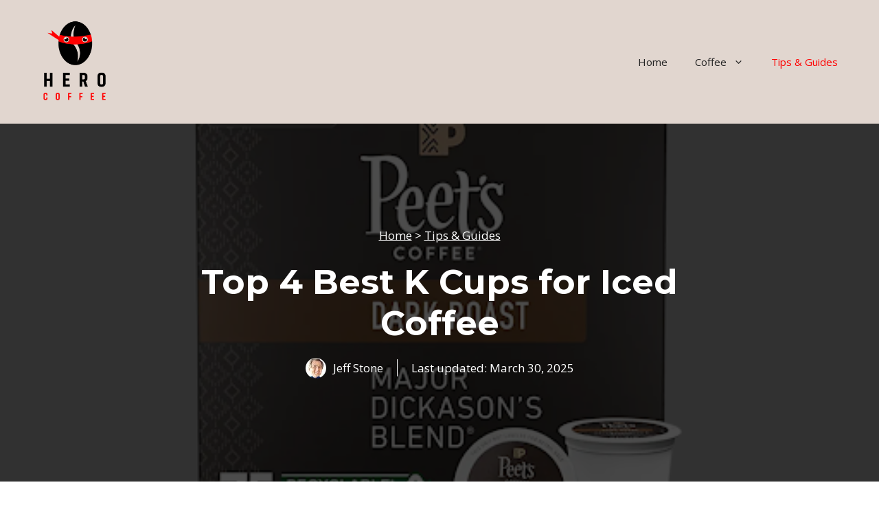

--- FILE ---
content_type: text/html; charset=UTF-8
request_url: https://hero-coffee.com/top-4-best-k-cups-for-iced-coffee/
body_size: 19781
content:
<!DOCTYPE html>
<html lang="en-US" prefix="og: https://ogp.me/ns#">
<head>
	<meta charset="UTF-8">
		<style>img:is([sizes="auto" i], [sizes^="auto," i]) { contain-intrinsic-size: 3000px 1500px }</style>
	<meta name="viewport" content="width=device-width, initial-scale=1">
<!-- Open Graph Meta Tags generated by Blog2Social 833 - https://www.blog2social.com -->
<meta property="og:title" content="Top 4 Best K Cups for Iced Coffee"/>
<meta property="og:description" content="There is nothing like a cold iced coffee on a hot summer morning to give you the caffeine boost you need to start your work day. But spending $5 to $8"/>
<meta property="og:url" content="https://hero-coffee.com/top-4-best-k-cups-for-iced-coffee/"/>
<meta property="og:image" content="https://hero-coffee.com/wp-content/uploads/2022/12/Peets-Coffee-Major-Dickasons-Blend-K-Cup-Coffee-Pods.png"/>
<meta property="og:type" content="article"/>
<meta property="og:article:published_time" content="2023-01-27 10:29:43"/>
<meta property="og:article:modified_time" content="2025-03-30 14:51:07"/>
<!-- Open Graph Meta Tags generated by Blog2Social 833 - https://www.blog2social.com -->

<!-- Twitter Card generated by Blog2Social 833 - https://www.blog2social.com -->
<meta name="twitter:card" content="summary">
<meta name="twitter:title" content="Top 4 Best K Cups for Iced Coffee"/>
<meta name="twitter:description" content="There is nothing like a cold iced coffee on a hot summer morning to give you the caffeine boost you need to start your work day.&nbsp;



But spending $5 to $8 "/>
<meta name="twitter:image" content="https://hero-coffee.com/wp-content/uploads/sites/3/2022/12/Peets-Coffee-Major-Dickasons-Blend-K-Cup-Coffee-Pods.png"/>
<meta name="twitter:image:alt" content="Peets-Coffee-Major-Dickasons-Blend-K-Cup-Coffee-Pods"/>
<!-- Twitter Card generated by Blog2Social 833 - https://www.blog2social.com -->
<meta name="author" content="Jeff Stone"/>

<!-- Search Engine Optimization by Rank Math - https://rankmath.com/ -->
<title>Top 4 Best K Cups For Iced Coffee - Hero Coffee</title>
<meta name="description" content="Are you looking for the best K-Cups for drinking iced coffee and feeling overwhelmed with the options? This guide will discuss the best tasting roasts that won’t dilute or affect the flavor of your beverage. "/>
<meta name="robots" content="follow, index, max-snippet:-1, max-video-preview:-1, max-image-preview:large"/>
<link rel="canonical" href="https://hero-coffee.com/top-4-best-k-cups-for-iced-coffee/" />
<meta property="og:locale" content="en_US" />
<meta property="og:type" content="article" />
<meta property="og:title" content="Top 4 Best K Cups For Iced Coffee - Hero Coffee" />
<meta property="og:description" content="Are you looking for the best K-Cups for drinking iced coffee and feeling overwhelmed with the options? This guide will discuss the best tasting roasts that won’t dilute or affect the flavor of your beverage. " />
<meta property="og:url" content="https://hero-coffee.com/top-4-best-k-cups-for-iced-coffee/" />
<meta property="og:site_name" content="Hero Coffee" />
<meta property="article:section" content="Tips &amp; Guides" />
<meta property="og:updated_time" content="2025-03-30T14:51:07+00:00" />
<meta property="og:image" content="https://hero-coffee.com/wp-content/uploads/sites/3/2022/12/Peets-Coffee-Major-Dickasons-Blend-K-Cup-Coffee-Pods.png" />
<meta property="og:image:secure_url" content="https://hero-coffee.com/wp-content/uploads/sites/3/2022/12/Peets-Coffee-Major-Dickasons-Blend-K-Cup-Coffee-Pods.png" />
<meta property="og:image:width" content="512" />
<meta property="og:image:height" content="341" />
<meta property="og:image:alt" content="Peets-Coffee-Major-Dickasons-Blend-K-Cup-Coffee-Pods" />
<meta property="og:image:type" content="image/png" />
<meta property="article:published_time" content="2023-01-27T10:29:43+00:00" />
<meta property="article:modified_time" content="2025-03-30T14:51:07+00:00" />
<meta name="twitter:card" content="summary_large_image" />
<meta name="twitter:title" content="Top 4 Best K Cups For Iced Coffee - Hero Coffee" />
<meta name="twitter:description" content="Are you looking for the best K-Cups for drinking iced coffee and feeling overwhelmed with the options? This guide will discuss the best tasting roasts that won’t dilute or affect the flavor of your beverage. " />
<meta name="twitter:image" content="https://hero-coffee.com/wp-content/uploads/sites/3/2022/12/Peets-Coffee-Major-Dickasons-Blend-K-Cup-Coffee-Pods.png" />
<meta name="twitter:label1" content="Written by" />
<meta name="twitter:data1" content="Jeff Stone" />
<meta name="twitter:label2" content="Time to read" />
<meta name="twitter:data2" content="7 minutes" />
<script type="application/ld+json" class="rank-math-schema">{"@context":"https://schema.org","@graph":[{"@type":"Organization","@id":"https://hero-coffee.com/#organization","name":"Hero Coffee","url":"https://hero-coffee.com","logo":{"@type":"ImageObject","@id":"https://hero-coffee.com/#logo","url":"https://hero-coffee.com/wp-content/uploads/2022/05/hero-coffee-logo.png","contentUrl":"https://hero-coffee.com/wp-content/uploads/2022/05/hero-coffee-logo.png","caption":"Hero Coffee","inLanguage":"en-US","width":"500","height":"500"}},{"@type":"WebSite","@id":"https://hero-coffee.com/#website","url":"https://hero-coffee.com","name":"Hero Coffee","publisher":{"@id":"https://hero-coffee.com/#organization"},"inLanguage":"en-US"},{"@type":"ImageObject","@id":"https://hero-coffee.com/wp-content/uploads/sites/3/2022/12/Peets-Coffee-Major-Dickasons-Blend-K-Cup-Coffee-Pods.png","url":"https://hero-coffee.com/wp-content/uploads/sites/3/2022/12/Peets-Coffee-Major-Dickasons-Blend-K-Cup-Coffee-Pods.png","width":"512","height":"341","caption":"Peets-Coffee-Major-Dickasons-Blend-K-Cup-Coffee-Pods","inLanguage":"en-US"},{"@type":"BreadcrumbList","@id":"https://hero-coffee.com/top-4-best-k-cups-for-iced-coffee/#breadcrumb","itemListElement":[{"@type":"ListItem","position":"1","item":{"@id":"https://hero-coffee.com","name":"Home"}},{"@type":"ListItem","position":"2","item":{"@id":"https://hero-coffee.com/tips/","name":"Tips &amp; Guides"}},{"@type":"ListItem","position":"3","item":{"@id":"https://hero-coffee.com/top-4-best-k-cups-for-iced-coffee/","name":"Top 4 Best K Cups for Iced Coffee"}}]},{"@type":"WebPage","@id":"https://hero-coffee.com/top-4-best-k-cups-for-iced-coffee/#webpage","url":"https://hero-coffee.com/top-4-best-k-cups-for-iced-coffee/","name":"Top 4 Best K Cups For Iced Coffee - Hero Coffee","datePublished":"2023-01-27T10:29:43+00:00","dateModified":"2025-03-30T14:51:07+00:00","isPartOf":{"@id":"https://hero-coffee.com/#website"},"primaryImageOfPage":{"@id":"https://hero-coffee.com/wp-content/uploads/sites/3/2022/12/Peets-Coffee-Major-Dickasons-Blend-K-Cup-Coffee-Pods.png"},"inLanguage":"en-US","breadcrumb":{"@id":"https://hero-coffee.com/top-4-best-k-cups-for-iced-coffee/#breadcrumb"}},{"@type":"Person","@id":"https://hero-coffee.com/author/stoneman30/","name":"Jeff Stone","url":"https://hero-coffee.com/author/stoneman30/","image":{"@type":"ImageObject","@id":"https://secure.gravatar.com/avatar/66245ef6bfa59b78eaa14fc1903cd363?s=96&amp;d=mm&amp;r=g","url":"https://secure.gravatar.com/avatar/66245ef6bfa59b78eaa14fc1903cd363?s=96&amp;d=mm&amp;r=g","caption":"Jeff Stone","inLanguage":"en-US"},"sameAs":["https://waveorigin.com"],"worksFor":{"@id":"https://hero-coffee.com/#organization"}},{"@type":"BlogPosting","headline":"Top 4 Best K Cups For Iced Coffee - Hero Coffee","keywords":"K Cups for Iced Coffee","datePublished":"2023-01-27T10:29:43+00:00","dateModified":"2025-03-30T14:51:07+00:00","articleSection":"Tips &amp; Guides","author":{"@id":"https://hero-coffee.com/author/stoneman30/","name":"Jeff Stone"},"publisher":{"@id":"https://hero-coffee.com/#organization"},"description":"Are you looking for the best K-Cups for drinking iced coffee and feeling overwhelmed with the options? This guide will discuss the best tasting roasts that won\u2019t dilute or affect the flavor of your beverage.\u00a0","name":"Top 4 Best K Cups For Iced Coffee - Hero Coffee","@id":"https://hero-coffee.com/top-4-best-k-cups-for-iced-coffee/#richSnippet","isPartOf":{"@id":"https://hero-coffee.com/top-4-best-k-cups-for-iced-coffee/#webpage"},"image":{"@id":"https://hero-coffee.com/wp-content/uploads/sites/3/2022/12/Peets-Coffee-Major-Dickasons-Blend-K-Cup-Coffee-Pods.png"},"inLanguage":"en-US","mainEntityOfPage":{"@id":"https://hero-coffee.com/top-4-best-k-cups-for-iced-coffee/#webpage"}}]}</script>
<!-- /Rank Math WordPress SEO plugin -->

<link href='https://fonts.gstatic.com' crossorigin rel='preconnect' />
<link href='https://fonts.googleapis.com' crossorigin rel='preconnect' />
<link rel="alternate" type="application/rss+xml" title="Hero Coffee &raquo; Feed" href="https://hero-coffee.com/feed/" />
<link rel="alternate" type="application/rss+xml" title="Hero Coffee &raquo; Comments Feed" href="https://hero-coffee.com/comments/feed/" />
<link rel="alternate" type="application/rss+xml" title="Hero Coffee &raquo; Top 4 Best K Cups for Iced Coffee Comments Feed" href="https://hero-coffee.com/top-4-best-k-cups-for-iced-coffee/feed/" />
		<!-- This site uses the Google Analytics by MonsterInsights plugin v9.11.1 - Using Analytics tracking - https://www.monsterinsights.com/ -->
							<script src="//www.googletagmanager.com/gtag/js?id=G-YZWYL08JFR"  data-cfasync="false" data-wpfc-render="false" async></script>
			<script data-cfasync="false" data-wpfc-render="false">
				var mi_version = '9.11.1';
				var mi_track_user = true;
				var mi_no_track_reason = '';
								var MonsterInsightsDefaultLocations = {"page_location":"https:\/\/hero-coffee.com\/top-4-best-k-cups-for-iced-coffee\/"};
								if ( typeof MonsterInsightsPrivacyGuardFilter === 'function' ) {
					var MonsterInsightsLocations = (typeof MonsterInsightsExcludeQuery === 'object') ? MonsterInsightsPrivacyGuardFilter( MonsterInsightsExcludeQuery ) : MonsterInsightsPrivacyGuardFilter( MonsterInsightsDefaultLocations );
				} else {
					var MonsterInsightsLocations = (typeof MonsterInsightsExcludeQuery === 'object') ? MonsterInsightsExcludeQuery : MonsterInsightsDefaultLocations;
				}

								var disableStrs = [
										'ga-disable-G-YZWYL08JFR',
									];

				/* Function to detect opted out users */
				function __gtagTrackerIsOptedOut() {
					for (var index = 0; index < disableStrs.length; index++) {
						if (document.cookie.indexOf(disableStrs[index] + '=true') > -1) {
							return true;
						}
					}

					return false;
				}

				/* Disable tracking if the opt-out cookie exists. */
				if (__gtagTrackerIsOptedOut()) {
					for (var index = 0; index < disableStrs.length; index++) {
						window[disableStrs[index]] = true;
					}
				}

				/* Opt-out function */
				function __gtagTrackerOptout() {
					for (var index = 0; index < disableStrs.length; index++) {
						document.cookie = disableStrs[index] + '=true; expires=Thu, 31 Dec 2099 23:59:59 UTC; path=/';
						window[disableStrs[index]] = true;
					}
				}

				if ('undefined' === typeof gaOptout) {
					function gaOptout() {
						__gtagTrackerOptout();
					}
				}
								window.dataLayer = window.dataLayer || [];

				window.MonsterInsightsDualTracker = {
					helpers: {},
					trackers: {},
				};
				if (mi_track_user) {
					function __gtagDataLayer() {
						dataLayer.push(arguments);
					}

					function __gtagTracker(type, name, parameters) {
						if (!parameters) {
							parameters = {};
						}

						if (parameters.send_to) {
							__gtagDataLayer.apply(null, arguments);
							return;
						}

						if (type === 'event') {
														parameters.send_to = monsterinsights_frontend.v4_id;
							var hookName = name;
							if (typeof parameters['event_category'] !== 'undefined') {
								hookName = parameters['event_category'] + ':' + name;
							}

							if (typeof MonsterInsightsDualTracker.trackers[hookName] !== 'undefined') {
								MonsterInsightsDualTracker.trackers[hookName](parameters);
							} else {
								__gtagDataLayer('event', name, parameters);
							}
							
						} else {
							__gtagDataLayer.apply(null, arguments);
						}
					}

					__gtagTracker('js', new Date());
					__gtagTracker('set', {
						'developer_id.dZGIzZG': true,
											});
					if ( MonsterInsightsLocations.page_location ) {
						__gtagTracker('set', MonsterInsightsLocations);
					}
										__gtagTracker('config', 'G-YZWYL08JFR', {"forceSSL":"true","link_attribution":"true"} );
										window.gtag = __gtagTracker;										(function () {
						/* https://developers.google.com/analytics/devguides/collection/analyticsjs/ */
						/* ga and __gaTracker compatibility shim. */
						var noopfn = function () {
							return null;
						};
						var newtracker = function () {
							return new Tracker();
						};
						var Tracker = function () {
							return null;
						};
						var p = Tracker.prototype;
						p.get = noopfn;
						p.set = noopfn;
						p.send = function () {
							var args = Array.prototype.slice.call(arguments);
							args.unshift('send');
							__gaTracker.apply(null, args);
						};
						var __gaTracker = function () {
							var len = arguments.length;
							if (len === 0) {
								return;
							}
							var f = arguments[len - 1];
							if (typeof f !== 'object' || f === null || typeof f.hitCallback !== 'function') {
								if ('send' === arguments[0]) {
									var hitConverted, hitObject = false, action;
									if ('event' === arguments[1]) {
										if ('undefined' !== typeof arguments[3]) {
											hitObject = {
												'eventAction': arguments[3],
												'eventCategory': arguments[2],
												'eventLabel': arguments[4],
												'value': arguments[5] ? arguments[5] : 1,
											}
										}
									}
									if ('pageview' === arguments[1]) {
										if ('undefined' !== typeof arguments[2]) {
											hitObject = {
												'eventAction': 'page_view',
												'page_path': arguments[2],
											}
										}
									}
									if (typeof arguments[2] === 'object') {
										hitObject = arguments[2];
									}
									if (typeof arguments[5] === 'object') {
										Object.assign(hitObject, arguments[5]);
									}
									if ('undefined' !== typeof arguments[1].hitType) {
										hitObject = arguments[1];
										if ('pageview' === hitObject.hitType) {
											hitObject.eventAction = 'page_view';
										}
									}
									if (hitObject) {
										action = 'timing' === arguments[1].hitType ? 'timing_complete' : hitObject.eventAction;
										hitConverted = mapArgs(hitObject);
										__gtagTracker('event', action, hitConverted);
									}
								}
								return;
							}

							function mapArgs(args) {
								var arg, hit = {};
								var gaMap = {
									'eventCategory': 'event_category',
									'eventAction': 'event_action',
									'eventLabel': 'event_label',
									'eventValue': 'event_value',
									'nonInteraction': 'non_interaction',
									'timingCategory': 'event_category',
									'timingVar': 'name',
									'timingValue': 'value',
									'timingLabel': 'event_label',
									'page': 'page_path',
									'location': 'page_location',
									'title': 'page_title',
									'referrer' : 'page_referrer',
								};
								for (arg in args) {
																		if (!(!args.hasOwnProperty(arg) || !gaMap.hasOwnProperty(arg))) {
										hit[gaMap[arg]] = args[arg];
									} else {
										hit[arg] = args[arg];
									}
								}
								return hit;
							}

							try {
								f.hitCallback();
							} catch (ex) {
							}
						};
						__gaTracker.create = newtracker;
						__gaTracker.getByName = newtracker;
						__gaTracker.getAll = function () {
							return [];
						};
						__gaTracker.remove = noopfn;
						__gaTracker.loaded = true;
						window['__gaTracker'] = __gaTracker;
					})();
									} else {
										console.log("");
					(function () {
						function __gtagTracker() {
							return null;
						}

						window['__gtagTracker'] = __gtagTracker;
						window['gtag'] = __gtagTracker;
					})();
									}
			</script>
							<!-- / Google Analytics by MonsterInsights -->
		<script>
window._wpemojiSettings = {"baseUrl":"https:\/\/s.w.org\/images\/core\/emoji\/15.0.3\/72x72\/","ext":".png","svgUrl":"https:\/\/s.w.org\/images\/core\/emoji\/15.0.3\/svg\/","svgExt":".svg","source":{"concatemoji":"https:\/\/hero-coffee.com\/wp-includes\/js\/wp-emoji-release.min.js?ver=6.7.4"}};
/*! This file is auto-generated */
!function(i,n){var o,s,e;function c(e){try{var t={supportTests:e,timestamp:(new Date).valueOf()};sessionStorage.setItem(o,JSON.stringify(t))}catch(e){}}function p(e,t,n){e.clearRect(0,0,e.canvas.width,e.canvas.height),e.fillText(t,0,0);var t=new Uint32Array(e.getImageData(0,0,e.canvas.width,e.canvas.height).data),r=(e.clearRect(0,0,e.canvas.width,e.canvas.height),e.fillText(n,0,0),new Uint32Array(e.getImageData(0,0,e.canvas.width,e.canvas.height).data));return t.every(function(e,t){return e===r[t]})}function u(e,t,n){switch(t){case"flag":return n(e,"\ud83c\udff3\ufe0f\u200d\u26a7\ufe0f","\ud83c\udff3\ufe0f\u200b\u26a7\ufe0f")?!1:!n(e,"\ud83c\uddfa\ud83c\uddf3","\ud83c\uddfa\u200b\ud83c\uddf3")&&!n(e,"\ud83c\udff4\udb40\udc67\udb40\udc62\udb40\udc65\udb40\udc6e\udb40\udc67\udb40\udc7f","\ud83c\udff4\u200b\udb40\udc67\u200b\udb40\udc62\u200b\udb40\udc65\u200b\udb40\udc6e\u200b\udb40\udc67\u200b\udb40\udc7f");case"emoji":return!n(e,"\ud83d\udc26\u200d\u2b1b","\ud83d\udc26\u200b\u2b1b")}return!1}function f(e,t,n){var r="undefined"!=typeof WorkerGlobalScope&&self instanceof WorkerGlobalScope?new OffscreenCanvas(300,150):i.createElement("canvas"),a=r.getContext("2d",{willReadFrequently:!0}),o=(a.textBaseline="top",a.font="600 32px Arial",{});return e.forEach(function(e){o[e]=t(a,e,n)}),o}function t(e){var t=i.createElement("script");t.src=e,t.defer=!0,i.head.appendChild(t)}"undefined"!=typeof Promise&&(o="wpEmojiSettingsSupports",s=["flag","emoji"],n.supports={everything:!0,everythingExceptFlag:!0},e=new Promise(function(e){i.addEventListener("DOMContentLoaded",e,{once:!0})}),new Promise(function(t){var n=function(){try{var e=JSON.parse(sessionStorage.getItem(o));if("object"==typeof e&&"number"==typeof e.timestamp&&(new Date).valueOf()<e.timestamp+604800&&"object"==typeof e.supportTests)return e.supportTests}catch(e){}return null}();if(!n){if("undefined"!=typeof Worker&&"undefined"!=typeof OffscreenCanvas&&"undefined"!=typeof URL&&URL.createObjectURL&&"undefined"!=typeof Blob)try{var e="postMessage("+f.toString()+"("+[JSON.stringify(s),u.toString(),p.toString()].join(",")+"));",r=new Blob([e],{type:"text/javascript"}),a=new Worker(URL.createObjectURL(r),{name:"wpTestEmojiSupports"});return void(a.onmessage=function(e){c(n=e.data),a.terminate(),t(n)})}catch(e){}c(n=f(s,u,p))}t(n)}).then(function(e){for(var t in e)n.supports[t]=e[t],n.supports.everything=n.supports.everything&&n.supports[t],"flag"!==t&&(n.supports.everythingExceptFlag=n.supports.everythingExceptFlag&&n.supports[t]);n.supports.everythingExceptFlag=n.supports.everythingExceptFlag&&!n.supports.flag,n.DOMReady=!1,n.readyCallback=function(){n.DOMReady=!0}}).then(function(){return e}).then(function(){var e;n.supports.everything||(n.readyCallback(),(e=n.source||{}).concatemoji?t(e.concatemoji):e.wpemoji&&e.twemoji&&(t(e.twemoji),t(e.wpemoji)))}))}((window,document),window._wpemojiSettings);
</script>
<link rel='stylesheet' id='formidable-css' href='https://hero-coffee.com/wp-content/plugins/formidable/css/formidableforms3.css?ver=3301410' media='all' />
<style id='wp-emoji-styles-inline-css'>

	img.wp-smiley, img.emoji {
		display: inline !important;
		border: none !important;
		box-shadow: none !important;
		height: 1em !important;
		width: 1em !important;
		margin: 0 0.07em !important;
		vertical-align: -0.1em !important;
		background: none !important;
		padding: 0 !important;
	}
</style>
<link rel='stylesheet' id='wp-block-library-css' href='https://hero-coffee.com/wp-includes/css/dist/block-library/style.min.css?ver=6.7.4' media='all' />
<style id='classic-theme-styles-inline-css'>
/*! This file is auto-generated */
.wp-block-button__link{color:#fff;background-color:#32373c;border-radius:9999px;box-shadow:none;text-decoration:none;padding:calc(.667em + 2px) calc(1.333em + 2px);font-size:1.125em}.wp-block-file__button{background:#32373c;color:#fff;text-decoration:none}
</style>
<style id='global-styles-inline-css'>
:root{--wp--preset--aspect-ratio--square: 1;--wp--preset--aspect-ratio--4-3: 4/3;--wp--preset--aspect-ratio--3-4: 3/4;--wp--preset--aspect-ratio--3-2: 3/2;--wp--preset--aspect-ratio--2-3: 2/3;--wp--preset--aspect-ratio--16-9: 16/9;--wp--preset--aspect-ratio--9-16: 9/16;--wp--preset--color--black: #000000;--wp--preset--color--cyan-bluish-gray: #abb8c3;--wp--preset--color--white: #ffffff;--wp--preset--color--pale-pink: #f78da7;--wp--preset--color--vivid-red: #cf2e2e;--wp--preset--color--luminous-vivid-orange: #ff6900;--wp--preset--color--luminous-vivid-amber: #fcb900;--wp--preset--color--light-green-cyan: #7bdcb5;--wp--preset--color--vivid-green-cyan: #00d084;--wp--preset--color--pale-cyan-blue: #8ed1fc;--wp--preset--color--vivid-cyan-blue: #0693e3;--wp--preset--color--vivid-purple: #9b51e0;--wp--preset--color--contrast: var(--contrast);--wp--preset--color--contrast-2: var(--contrast-2);--wp--preset--color--contrast-3: var(--contrast-3);--wp--preset--color--base-2: var(--base-2);--wp--preset--color--accent: var(--accent);--wp--preset--color--global-color-6: var(--global-color-6);--wp--preset--gradient--vivid-cyan-blue-to-vivid-purple: linear-gradient(135deg,rgba(6,147,227,1) 0%,rgb(155,81,224) 100%);--wp--preset--gradient--light-green-cyan-to-vivid-green-cyan: linear-gradient(135deg,rgb(122,220,180) 0%,rgb(0,208,130) 100%);--wp--preset--gradient--luminous-vivid-amber-to-luminous-vivid-orange: linear-gradient(135deg,rgba(252,185,0,1) 0%,rgba(255,105,0,1) 100%);--wp--preset--gradient--luminous-vivid-orange-to-vivid-red: linear-gradient(135deg,rgba(255,105,0,1) 0%,rgb(207,46,46) 100%);--wp--preset--gradient--very-light-gray-to-cyan-bluish-gray: linear-gradient(135deg,rgb(238,238,238) 0%,rgb(169,184,195) 100%);--wp--preset--gradient--cool-to-warm-spectrum: linear-gradient(135deg,rgb(74,234,220) 0%,rgb(151,120,209) 20%,rgb(207,42,186) 40%,rgb(238,44,130) 60%,rgb(251,105,98) 80%,rgb(254,248,76) 100%);--wp--preset--gradient--blush-light-purple: linear-gradient(135deg,rgb(255,206,236) 0%,rgb(152,150,240) 100%);--wp--preset--gradient--blush-bordeaux: linear-gradient(135deg,rgb(254,205,165) 0%,rgb(254,45,45) 50%,rgb(107,0,62) 100%);--wp--preset--gradient--luminous-dusk: linear-gradient(135deg,rgb(255,203,112) 0%,rgb(199,81,192) 50%,rgb(65,88,208) 100%);--wp--preset--gradient--pale-ocean: linear-gradient(135deg,rgb(255,245,203) 0%,rgb(182,227,212) 50%,rgb(51,167,181) 100%);--wp--preset--gradient--electric-grass: linear-gradient(135deg,rgb(202,248,128) 0%,rgb(113,206,126) 100%);--wp--preset--gradient--midnight: linear-gradient(135deg,rgb(2,3,129) 0%,rgb(40,116,252) 100%);--wp--preset--font-size--small: 13px;--wp--preset--font-size--medium: 20px;--wp--preset--font-size--large: 36px;--wp--preset--font-size--x-large: 42px;--wp--preset--spacing--20: 0.44rem;--wp--preset--spacing--30: 0.67rem;--wp--preset--spacing--40: 1rem;--wp--preset--spacing--50: 1.5rem;--wp--preset--spacing--60: 2.25rem;--wp--preset--spacing--70: 3.38rem;--wp--preset--spacing--80: 5.06rem;--wp--preset--shadow--natural: 6px 6px 9px rgba(0, 0, 0, 0.2);--wp--preset--shadow--deep: 12px 12px 50px rgba(0, 0, 0, 0.4);--wp--preset--shadow--sharp: 6px 6px 0px rgba(0, 0, 0, 0.2);--wp--preset--shadow--outlined: 6px 6px 0px -3px rgba(255, 255, 255, 1), 6px 6px rgba(0, 0, 0, 1);--wp--preset--shadow--crisp: 6px 6px 0px rgba(0, 0, 0, 1);}:where(.is-layout-flex){gap: 0.5em;}:where(.is-layout-grid){gap: 0.5em;}body .is-layout-flex{display: flex;}.is-layout-flex{flex-wrap: wrap;align-items: center;}.is-layout-flex > :is(*, div){margin: 0;}body .is-layout-grid{display: grid;}.is-layout-grid > :is(*, div){margin: 0;}:where(.wp-block-columns.is-layout-flex){gap: 2em;}:where(.wp-block-columns.is-layout-grid){gap: 2em;}:where(.wp-block-post-template.is-layout-flex){gap: 1.25em;}:where(.wp-block-post-template.is-layout-grid){gap: 1.25em;}.has-black-color{color: var(--wp--preset--color--black) !important;}.has-cyan-bluish-gray-color{color: var(--wp--preset--color--cyan-bluish-gray) !important;}.has-white-color{color: var(--wp--preset--color--white) !important;}.has-pale-pink-color{color: var(--wp--preset--color--pale-pink) !important;}.has-vivid-red-color{color: var(--wp--preset--color--vivid-red) !important;}.has-luminous-vivid-orange-color{color: var(--wp--preset--color--luminous-vivid-orange) !important;}.has-luminous-vivid-amber-color{color: var(--wp--preset--color--luminous-vivid-amber) !important;}.has-light-green-cyan-color{color: var(--wp--preset--color--light-green-cyan) !important;}.has-vivid-green-cyan-color{color: var(--wp--preset--color--vivid-green-cyan) !important;}.has-pale-cyan-blue-color{color: var(--wp--preset--color--pale-cyan-blue) !important;}.has-vivid-cyan-blue-color{color: var(--wp--preset--color--vivid-cyan-blue) !important;}.has-vivid-purple-color{color: var(--wp--preset--color--vivid-purple) !important;}.has-black-background-color{background-color: var(--wp--preset--color--black) !important;}.has-cyan-bluish-gray-background-color{background-color: var(--wp--preset--color--cyan-bluish-gray) !important;}.has-white-background-color{background-color: var(--wp--preset--color--white) !important;}.has-pale-pink-background-color{background-color: var(--wp--preset--color--pale-pink) !important;}.has-vivid-red-background-color{background-color: var(--wp--preset--color--vivid-red) !important;}.has-luminous-vivid-orange-background-color{background-color: var(--wp--preset--color--luminous-vivid-orange) !important;}.has-luminous-vivid-amber-background-color{background-color: var(--wp--preset--color--luminous-vivid-amber) !important;}.has-light-green-cyan-background-color{background-color: var(--wp--preset--color--light-green-cyan) !important;}.has-vivid-green-cyan-background-color{background-color: var(--wp--preset--color--vivid-green-cyan) !important;}.has-pale-cyan-blue-background-color{background-color: var(--wp--preset--color--pale-cyan-blue) !important;}.has-vivid-cyan-blue-background-color{background-color: var(--wp--preset--color--vivid-cyan-blue) !important;}.has-vivid-purple-background-color{background-color: var(--wp--preset--color--vivid-purple) !important;}.has-black-border-color{border-color: var(--wp--preset--color--black) !important;}.has-cyan-bluish-gray-border-color{border-color: var(--wp--preset--color--cyan-bluish-gray) !important;}.has-white-border-color{border-color: var(--wp--preset--color--white) !important;}.has-pale-pink-border-color{border-color: var(--wp--preset--color--pale-pink) !important;}.has-vivid-red-border-color{border-color: var(--wp--preset--color--vivid-red) !important;}.has-luminous-vivid-orange-border-color{border-color: var(--wp--preset--color--luminous-vivid-orange) !important;}.has-luminous-vivid-amber-border-color{border-color: var(--wp--preset--color--luminous-vivid-amber) !important;}.has-light-green-cyan-border-color{border-color: var(--wp--preset--color--light-green-cyan) !important;}.has-vivid-green-cyan-border-color{border-color: var(--wp--preset--color--vivid-green-cyan) !important;}.has-pale-cyan-blue-border-color{border-color: var(--wp--preset--color--pale-cyan-blue) !important;}.has-vivid-cyan-blue-border-color{border-color: var(--wp--preset--color--vivid-cyan-blue) !important;}.has-vivid-purple-border-color{border-color: var(--wp--preset--color--vivid-purple) !important;}.has-vivid-cyan-blue-to-vivid-purple-gradient-background{background: var(--wp--preset--gradient--vivid-cyan-blue-to-vivid-purple) !important;}.has-light-green-cyan-to-vivid-green-cyan-gradient-background{background: var(--wp--preset--gradient--light-green-cyan-to-vivid-green-cyan) !important;}.has-luminous-vivid-amber-to-luminous-vivid-orange-gradient-background{background: var(--wp--preset--gradient--luminous-vivid-amber-to-luminous-vivid-orange) !important;}.has-luminous-vivid-orange-to-vivid-red-gradient-background{background: var(--wp--preset--gradient--luminous-vivid-orange-to-vivid-red) !important;}.has-very-light-gray-to-cyan-bluish-gray-gradient-background{background: var(--wp--preset--gradient--very-light-gray-to-cyan-bluish-gray) !important;}.has-cool-to-warm-spectrum-gradient-background{background: var(--wp--preset--gradient--cool-to-warm-spectrum) !important;}.has-blush-light-purple-gradient-background{background: var(--wp--preset--gradient--blush-light-purple) !important;}.has-blush-bordeaux-gradient-background{background: var(--wp--preset--gradient--blush-bordeaux) !important;}.has-luminous-dusk-gradient-background{background: var(--wp--preset--gradient--luminous-dusk) !important;}.has-pale-ocean-gradient-background{background: var(--wp--preset--gradient--pale-ocean) !important;}.has-electric-grass-gradient-background{background: var(--wp--preset--gradient--electric-grass) !important;}.has-midnight-gradient-background{background: var(--wp--preset--gradient--midnight) !important;}.has-small-font-size{font-size: var(--wp--preset--font-size--small) !important;}.has-medium-font-size{font-size: var(--wp--preset--font-size--medium) !important;}.has-large-font-size{font-size: var(--wp--preset--font-size--large) !important;}.has-x-large-font-size{font-size: var(--wp--preset--font-size--x-large) !important;}
:where(.wp-block-post-template.is-layout-flex){gap: 1.25em;}:where(.wp-block-post-template.is-layout-grid){gap: 1.25em;}
:where(.wp-block-columns.is-layout-flex){gap: 2em;}:where(.wp-block-columns.is-layout-grid){gap: 2em;}
:root :where(.wp-block-pullquote){font-size: 1.5em;line-height: 1.6;}
</style>
<link rel='stylesheet' id='wp-show-posts-css' href='https://hero-coffee.com/wp-content/plugins/wp-show-posts/css/wp-show-posts-min.css?ver=1.1.6' media='all' />
<link rel='stylesheet' id='generate-comments-css' href='https://hero-coffee.com/wp-content/themes/generatepress/assets/css/components/comments.min.css?ver=3.5.1' media='all' />
<link rel='stylesheet' id='generate-style-css' href='https://hero-coffee.com/wp-content/themes/generatepress/assets/css/main.min.css?ver=3.5.1' media='all' />
<style id='generate-style-inline-css'>
body{background-color:var(--base-2);color:var(--contrast);}a{color:#FF0000;}a{text-decoration:underline;}.entry-title a, .site-branding a, a.button, .wp-block-button__link, .main-navigation a{text-decoration:none;}a:hover, a:focus, a:active{color:var(--global-color-6);}.grid-container{max-width:800px;}.wp-block-group__inner-container{max-width:800px;margin-left:auto;margin-right:auto;}.site-header .header-image{width:140px;}:root{--contrast:#222222;--contrast-2:#575760;--contrast-3:#b2b2be;--base-2:#ffffff;--accent:#FF0000;--global-color-6:#7b574c;}:root .has-contrast-color{color:var(--contrast);}:root .has-contrast-background-color{background-color:var(--contrast);}:root .has-contrast-2-color{color:var(--contrast-2);}:root .has-contrast-2-background-color{background-color:var(--contrast-2);}:root .has-contrast-3-color{color:var(--contrast-3);}:root .has-contrast-3-background-color{background-color:var(--contrast-3);}:root .has-base-2-color{color:var(--base-2);}:root .has-base-2-background-color{background-color:var(--base-2);}:root .has-accent-color{color:var(--accent);}:root .has-accent-background-color{background-color:var(--accent);}:root .has-global-color-6-color{color:var(--global-color-6);}:root .has-global-color-6-background-color{background-color:var(--global-color-6);}body, button, input, select, textarea{font-family:Open Sans, sans-serif;}h1, h2, h3, h4, h5, h6{font-family:Montserrat, sans-serif;font-weight:bold;}.top-bar{background-color:#636363;color:#ffffff;}.top-bar a{color:#ffffff;}.top-bar a:hover{color:#303030;}.site-header{background-color:#e1d6cf;color:var(--contrast);}.main-title a,.main-title a:hover{color:var(--contrast);}.site-description{color:var(--contrast-2);}.main-navigation,.main-navigation ul ul{background-color:var(--base-3);}.main-navigation .main-nav ul li a, .main-navigation .menu-toggle, .main-navigation .menu-bar-items{color:var(--contrast);}.main-navigation .main-nav ul li:not([class*="current-menu-"]):hover > a, .main-navigation .main-nav ul li:not([class*="current-menu-"]):focus > a, .main-navigation .main-nav ul li.sfHover:not([class*="current-menu-"]) > a, .main-navigation .menu-bar-item:hover > a, .main-navigation .menu-bar-item.sfHover > a{color:var(--global-color-6);}button.menu-toggle:hover,button.menu-toggle:focus{color:var(--contrast);}.main-navigation .main-nav ul li[class*="current-menu-"] > a{color:var(--accent);}.navigation-search input[type="search"],.navigation-search input[type="search"]:active, .navigation-search input[type="search"]:focus, .main-navigation .main-nav ul li.search-item.active > a, .main-navigation .menu-bar-items .search-item.active > a{color:var(--global-color-6);}.main-navigation ul ul{background-color:var(--global-color-6);}.main-navigation .main-nav ul ul li a{color:#fefefe;}.main-navigation .main-nav ul ul li:not([class*="current-menu-"]):hover > a,.main-navigation .main-nav ul ul li:not([class*="current-menu-"]):focus > a, .main-navigation .main-nav ul ul li.sfHover:not([class*="current-menu-"]) > a{color:#e6d4cf;}.separate-containers .inside-article, .separate-containers .comments-area, .separate-containers .page-header, .one-container .container, .separate-containers .paging-navigation, .inside-page-header{background-color:var(--base-3);}.entry-title a{color:var(--contrast);}.entry-title a:hover{color:var(--contrast-2);}.entry-meta{color:var(--contrast-2);}.sidebar .widget{background-color:var(--base-3);}.footer-widgets{background-color:var(--base-3);}.site-info{background-color:var(--base-3);}input[type="text"],input[type="email"],input[type="url"],input[type="password"],input[type="search"],input[type="tel"],input[type="number"],textarea,select{color:var(--contrast);background-color:var(--base-2);border-color:var(--base);}input[type="text"]:focus,input[type="email"]:focus,input[type="url"]:focus,input[type="password"]:focus,input[type="search"]:focus,input[type="tel"]:focus,input[type="number"]:focus,textarea:focus,select:focus{color:var(--contrast);background-color:var(--base-2);border-color:var(--contrast-3);}button,html input[type="button"],input[type="reset"],input[type="submit"],a.button,a.wp-block-button__link:not(.has-background){color:#ffffff;background-color:#55555e;}button:hover,html input[type="button"]:hover,input[type="reset"]:hover,input[type="submit"]:hover,a.button:hover,button:focus,html input[type="button"]:focus,input[type="reset"]:focus,input[type="submit"]:focus,a.button:focus,a.wp-block-button__link:not(.has-background):active,a.wp-block-button__link:not(.has-background):focus,a.wp-block-button__link:not(.has-background):hover{color:#ffffff;background-color:#3f4047;}a.generate-back-to-top{background-color:rgba( 0,0,0,0.4 );color:#ffffff;}a.generate-back-to-top:hover,a.generate-back-to-top:focus{background-color:rgba( 0,0,0,0.6 );color:#ffffff;}:root{--gp-search-modal-bg-color:var(--base-3);--gp-search-modal-text-color:var(--contrast);--gp-search-modal-overlay-bg-color:rgba(0,0,0,0.2);}@media (max-width: 768px){.main-navigation .menu-bar-item:hover > a, .main-navigation .menu-bar-item.sfHover > a{background:none;color:var(--contrast);}}.nav-below-header .main-navigation .inside-navigation.grid-container, .nav-above-header .main-navigation .inside-navigation.grid-container{padding:0px 20px 0px 20px;}.separate-containers .inside-article, .separate-containers .comments-area, .separate-containers .page-header, .separate-containers .paging-navigation, .one-container .site-content, .inside-page-header{padding:0px 15px 0px 15px;}.site-main .wp-block-group__inner-container{padding:0px 15px 0px 15px;}.separate-containers .paging-navigation{padding-top:20px;padding-bottom:20px;}.entry-content .alignwide, body:not(.no-sidebar) .entry-content .alignfull{margin-left:-15px;width:calc(100% + 30px);max-width:calc(100% + 30px);}.one-container.right-sidebar .site-main,.one-container.both-right .site-main{margin-right:15px;}.one-container.left-sidebar .site-main,.one-container.both-left .site-main{margin-left:15px;}.one-container.both-sidebars .site-main{margin:0px 15px 0px 15px;}.sidebar .widget, .page-header, .widget-area .main-navigation, .site-main > *{margin-bottom:0px;}.separate-containers .site-main{margin:0px;}.both-right .inside-left-sidebar,.both-left .inside-left-sidebar{margin-right:0px;}.both-right .inside-right-sidebar,.both-left .inside-right-sidebar{margin-left:0px;}.one-container.archive .post:not(:last-child):not(.is-loop-template-item), .one-container.blog .post:not(:last-child):not(.is-loop-template-item){padding-bottom:0px;}.separate-containers .featured-image{margin-top:0px;}.separate-containers .inside-right-sidebar, .separate-containers .inside-left-sidebar{margin-top:0px;margin-bottom:0px;}.rtl .menu-item-has-children .dropdown-menu-toggle{padding-left:20px;}.rtl .main-navigation .main-nav ul li.menu-item-has-children > a{padding-right:20px;}@media (max-width:768px){.separate-containers .inside-article, .separate-containers .comments-area, .separate-containers .page-header, .separate-containers .paging-navigation, .one-container .site-content, .inside-page-header{padding:0px 15px 0px 15px;}.site-main .wp-block-group__inner-container{padding:0px 15px 0px 15px;}.inside-top-bar{padding-right:30px;padding-left:30px;}.inside-header{padding-top:0px;padding-right:30px;padding-bottom:0px;padding-left:30px;}.widget-area .widget{padding-top:30px;padding-right:30px;padding-bottom:30px;padding-left:30px;}.footer-widgets-container{padding-top:30px;padding-right:30px;padding-bottom:30px;padding-left:30px;}.inside-site-info{padding-right:30px;padding-left:30px;}.entry-content .alignwide, body:not(.no-sidebar) .entry-content .alignfull{margin-left:-15px;width:calc(100% + 30px);max-width:calc(100% + 30px);}.one-container .site-main .paging-navigation{margin-bottom:0px;}}/* End cached CSS */.is-right-sidebar{width:30%;}.is-left-sidebar{width:30%;}.site-content .content-area{width:100%;}@media (max-width: 768px){.main-navigation .menu-toggle,.sidebar-nav-mobile:not(#sticky-placeholder){display:block;}.main-navigation ul,.gen-sidebar-nav,.main-navigation:not(.slideout-navigation):not(.toggled) .main-nav > ul,.has-inline-mobile-toggle #site-navigation .inside-navigation > *:not(.navigation-search):not(.main-nav){display:none;}.nav-align-right .inside-navigation,.nav-align-center .inside-navigation{justify-content:space-between;}.has-inline-mobile-toggle .mobile-menu-control-wrapper{display:flex;flex-wrap:wrap;}.has-inline-mobile-toggle .inside-header{flex-direction:row;text-align:left;flex-wrap:wrap;}.has-inline-mobile-toggle .header-widget,.has-inline-mobile-toggle #site-navigation{flex-basis:100%;}.nav-float-left .has-inline-mobile-toggle #site-navigation{order:10;}}
.dynamic-author-image-rounded{border-radius:100%;}.dynamic-featured-image, .dynamic-author-image{vertical-align:middle;}.one-container.blog .dynamic-content-template:not(:last-child), .one-container.archive .dynamic-content-template:not(:last-child){padding-bottom:0px;}.dynamic-entry-excerpt > p:last-child{margin-bottom:0px;}
</style>
<link rel='stylesheet' id='generate-google-fonts-css' href='https://fonts.googleapis.com/css?family=Open+Sans%3A300%2C300italic%2Cregular%2Citalic%2C600%2C600italic%2C700%2C700italic%2C800%2C800italic%7CMontserrat%3A100%2C100italic%2C200%2C200italic%2C300%2C300italic%2Cregular%2Citalic%2C500%2C500italic%2C600%2C600italic%2C700%2C700italic%2C800%2C800italic%2C900%2C900italic&#038;display=auto&#038;ver=3.5.1' media='all' />
<link rel='stylesheet' id='taxopress-frontend-css-css' href='https://hero-coffee.com/wp-content/plugins/simple-tags/assets/frontend/css/frontend.css?ver=3.33.0' media='all' />
<style id='generateblocks-inline-css'>
.gb-container.gb-tabs__item:not(.gb-tabs__item-open){display:none;}.gb-container-73cd57e1{margin-top:20px;background-color:#1b1b42;}.gb-container-73cd57e1 > .gb-inside-container{padding:30px;}.gb-grid-wrapper > .gb-grid-column-73cd57e1 > .gb-container{display:flex;flex-direction:column;height:100%;}.gb-container-53cb46e2 > .gb-inside-container{padding:0;}.gb-grid-wrapper > .gb-grid-column-53cb46e2{width:60%;}.gb-grid-wrapper > .gb-grid-column-53cb46e2 > .gb-container{display:flex;flex-direction:column;height:100%;}.gb-container-0f87c806{margin-top:30px;border-top:1px solid #ffffff;}.gb-container-0f87c806 > .gb-inside-container{padding:0;}.gb-grid-wrapper > .gb-grid-column-0f87c806 > .gb-container{display:flex;flex-direction:column;height:100%;}.gb-container-e6861bde > .gb-inside-container{padding:0;}.gb-grid-wrapper > .gb-grid-column-e6861bde{width:50%;}.gb-grid-wrapper > .gb-grid-column-e6861bde > .gb-container{display:flex;flex-direction:column;height:100%;}.gb-container-7c528044 > .gb-inside-container{padding:0;}.gb-grid-wrapper > .gb-grid-column-7c528044{width:50%;}.gb-grid-wrapper > .gb-grid-column-7c528044 > .gb-container{display:flex;flex-direction:column;height:100%;}.gb-container-c678a012{margin-top:20px;margin-bottom:20px;border-radius:12px;border:3px solid;background-color:var(--global-color-6);color:var(--base-2);}.gb-container-c678a012 > .gb-inside-container{padding:20px 20px 20px 0;max-width:800px;margin-left:auto;margin-right:auto;}.gb-grid-wrapper > .gb-grid-column-c678a012 > .gb-container{display:flex;flex-direction:column;height:100%;}.gb-container-44b6540a{text-align:center;}.gb-container-44b6540a > .gb-inside-container{padding:20px;}.gb-grid-wrapper > .gb-grid-column-44b6540a{width:33.33%;}.gb-grid-wrapper > .gb-grid-column-44b6540a > .gb-container{justify-content:center;display:flex;flex-direction:column;height:100%;}.gb-grid-wrapper > .gb-grid-column-06823a58{width:66.66%;}.gb-grid-wrapper > .gb-grid-column-06823a58 > .gb-container{display:flex;flex-direction:column;height:100%;}.gb-container-8b6d1c4b{text-align:center;background-color:#000000;color:#ffffff;position:relative;overflow:hidden;}.gb-container-8b6d1c4b:before{content:"";background-image:url(https://hero-coffee.com/wp-content/uploads/sites/3/2022/12/Peets-Coffee-Major-Dickasons-Blend-K-Cup-Coffee-Pods.png);background-repeat:no-repeat;background-position:center center;background-size:cover;z-index:0;position:absolute;top:0;right:0;bottom:0;left:0;transition:inherit;pointer-events:none;opacity:0.3;}.gb-container-8b6d1c4b > .gb-inside-container{padding:150px 40px;max-width:800px;margin-left:auto;margin-right:auto;z-index:1;position:relative;}.gb-container-8b6d1c4b a, .gb-container-8b6d1c4b a:visited{color:#ffffff;}.gb-grid-wrapper > .gb-grid-column-8b6d1c4b > .gb-container{display:flex;flex-direction:column;height:100%;}.gb-container-8b6d1c4b.gb-has-dynamic-bg:before{background-image:var(--background-url);}.gb-container-8b6d1c4b.gb-no-dynamic-bg:before{background-image:none;}.gb-container-f49b9f49 > .gb-inside-container{padding:0;max-width:800px;margin-left:auto;margin-right:auto;}.gb-grid-wrapper > .gb-grid-column-f49b9f49 > .gb-container{display:flex;flex-direction:column;height:100%;}.gb-container-f49b9f49.inline-post-meta-area > .gb-inside-container{display:flex;align-items:center;justify-content:center;}.gb-grid-wrapper-b76f312f{display:flex;flex-wrap:wrap;align-items:center;margin-left:-80px;}.gb-grid-wrapper-b76f312f > .gb-grid-column{box-sizing:border-box;padding-left:80px;}.gb-grid-wrapper-9cc30ed9{display:flex;flex-wrap:wrap;margin-left:-30px;}.gb-grid-wrapper-9cc30ed9 > .gb-grid-column{box-sizing:border-box;padding-left:30px;}.gb-grid-wrapper-00057155{display:flex;flex-wrap:wrap;}.gb-grid-wrapper-00057155 > .gb-grid-column{box-sizing:border-box;}p.gb-headline-41582601{padding-top:30px;padding-right:100px;color:#ffffff;}p.gb-headline-97c10964{font-size:17px;color:#ffffff;}p.gb-headline-3da30799{font-size:15px;letter-spacing:0.15em;font-weight:normal;margin-bottom:15px;}div.gb-headline-3c117c11{font-size:21px;font-weight:bold;}h1.gb-headline-62a8b2cc{font-size:50px;}p.gb-headline-2e715b13{margin-bottom:0px;margin-left:10px;}p.gb-headline-dedbe2c8{padding-left:20px;margin-bottom:0px;margin-left:20px;border-left-width:1px;border-left-style:solid;}.gb-button-wrapper{display:flex;flex-wrap:wrap;align-items:flex-start;justify-content:flex-start;clear:both;}.gb-button-wrapper-d060803e{justify-content:flex-end;}.gb-accordion__item:not(.gb-accordion__item-open) > .gb-button .gb-accordion__icon-open{display:none;}.gb-accordion__item.gb-accordion__item-open > .gb-button .gb-accordion__icon{display:none;}.gb-button-wrapper a.gb-button-907cc664, .gb-button-wrapper a.gb-button-907cc664:visited{font-size:17px;margin-right:30px;color:#ffffff;text-decoration:none;display:inline-flex;align-items:center;justify-content:center;text-align:center;}.gb-button-wrapper a.gb-button-907cc664:hover, .gb-button-wrapper a.gb-button-907cc664:active, .gb-button-wrapper a.gb-button-907cc664:focus{color:#f2f5fa;}.gb-button-wrapper a.gb-button-0a2361d5, .gb-button-wrapper a.gb-button-0a2361d5:visited{font-size:17px;margin-right:30px;color:#ffffff;text-decoration:none;display:inline-flex;align-items:center;justify-content:center;text-align:center;}.gb-button-wrapper a.gb-button-0a2361d5:hover, .gb-button-wrapper a.gb-button-0a2361d5:active, .gb-button-wrapper a.gb-button-0a2361d5:focus{color:#f2f5fa;}.gb-button-wrapper a.gb-button-a6a340bc, .gb-button-wrapper a.gb-button-a6a340bc:visited{font-size:17px;margin-right:30px;color:#ffffff;text-decoration:none;display:inline-flex;align-items:center;justify-content:center;text-align:center;}.gb-button-wrapper a.gb-button-a6a340bc:hover, .gb-button-wrapper a.gb-button-a6a340bc:active, .gb-button-wrapper a.gb-button-a6a340bc:focus{color:#f2f5fa;}.gb-button-wrapper a.gb-button-e4491152, .gb-button-wrapper a.gb-button-e4491152:visited{font-size:17px;padding-left:0px;color:#ffffff;text-decoration:none;display:inline-flex;align-items:center;justify-content:center;text-align:center;}.gb-button-wrapper a.gb-button-e4491152:hover, .gb-button-wrapper a.gb-button-e4491152:active, .gb-button-wrapper a.gb-button-e4491152:focus{color:#f2f5fa;}@media (max-width: 1024px) {.gb-grid-wrapper > .gb-grid-column-53cb46e2{width:100%;}.gb-grid-wrapper-b76f312f > .gb-grid-column{padding-bottom:40px;}p.gb-headline-41582601{padding-right:0px;}}@media (max-width: 767px) {.gb-grid-wrapper > .gb-grid-column-53cb46e2{width:100%;}.gb-grid-wrapper > .gb-grid-column-e6861bde{width:100%;}.gb-grid-wrapper > .gb-grid-column-7c528044{width:100%;}.gb-grid-wrapper > .gb-grid-column-44b6540a{width:100%;}.gb-grid-wrapper > .gb-grid-column-06823a58{width:100%;}.gb-button-wrapper-d060803e{justify-content:flex-start;}}:root{--gb-container-width:800px;}.gb-container .wp-block-image img{vertical-align:middle;}.gb-grid-wrapper .wp-block-image{margin-bottom:0;}.gb-highlight{background:none;}.gb-shape{line-height:0;}.gb-container-link{position:absolute;top:0;right:0;bottom:0;left:0;z-index:99;}
</style>
<link rel='stylesheet' id='generate-blog-images-css' href='https://hero-coffee.com/wp-content/plugins/gp-premium/blog/functions/css/featured-images.min.css?ver=2.5.1' media='all' />
<script src="https://hero-coffee.com/wp-content/plugins/google-analytics-for-wordpress/assets/js/frontend-gtag.min.js?ver=9.11.1" id="monsterinsights-frontend-script-js" async data-wp-strategy="async"></script>
<script data-cfasync="false" data-wpfc-render="false" id='monsterinsights-frontend-script-js-extra'>var monsterinsights_frontend = {"js_events_tracking":"true","download_extensions":"doc,pdf,ppt,zip,xls,docx,pptx,xlsx","inbound_paths":"[{\"path\":\"\\\/go\\\/\",\"label\":\"affiliate\"},{\"path\":\"\\\/recommend\\\/\",\"label\":\"affiliate\"}]","home_url":"https:\/\/hero-coffee.com","hash_tracking":"false","v4_id":"G-YZWYL08JFR"};</script>
<script src="https://hero-coffee.com/wp-includes/js/jquery/jquery.min.js?ver=3.7.1" id="jquery-core-js"></script>
<script src="https://hero-coffee.com/wp-includes/js/jquery/jquery-migrate.min.js?ver=3.4.1" id="jquery-migrate-js"></script>
<script src="https://hero-coffee.com/wp-content/plugins/simple-tags/assets/frontend/js/frontend.js?ver=3.33.0" id="taxopress-frontend-js-js"></script>
<link rel="https://api.w.org/" href="https://hero-coffee.com/wp-json/" /><link rel="alternate" title="JSON" type="application/json" href="https://hero-coffee.com/wp-json/wp/v2/posts/1006" /><link rel="EditURI" type="application/rsd+xml" title="RSD" href="https://hero-coffee.com/xmlrpc.php?rsd" />
<meta name="generator" content="WordPress 6.7.4" />
<link rel='shortlink' href='https://hero-coffee.com/?p=1006' />
<link rel="alternate" title="oEmbed (JSON)" type="application/json+oembed" href="https://hero-coffee.com/wp-json/oembed/1.0/embed?url=https%3A%2F%2Fhero-coffee.com%2Ftop-4-best-k-cups-for-iced-coffee%2F" />
<link rel="alternate" title="oEmbed (XML)" type="text/xml+oembed" href="https://hero-coffee.com/wp-json/oembed/1.0/embed?url=https%3A%2F%2Fhero-coffee.com%2Ftop-4-best-k-cups-for-iced-coffee%2F&#038;format=xml" />
<script>document.documentElement.className += " js";</script>
<script type="text/javascript">var daim_ajax_url = "https://hero-coffee.com/wp-admin/admin-ajax.php";var daim_nonce = "6895f46710";</script>			<style>
				/*img{
					max-width:100%;
					height: auto;
				}*/
			</style>
			<link rel="pingback" href="https://hero-coffee.com/xmlrpc.php">
<link rel="icon" href="https://hero-coffee.com/wp-content/uploads/sites/3/2022/05/Favicon-Square-150x150.png" sizes="32x32" />
<link rel="icon" href="https://hero-coffee.com/wp-content/uploads/sites/3/2022/05/Favicon-Square.png" sizes="192x192" />
<link rel="apple-touch-icon" href="https://hero-coffee.com/wp-content/uploads/sites/3/2022/05/Favicon-Square.png" />
<meta name="msapplication-TileImage" content="https://hero-coffee.com/wp-content/uploads/sites/3/2022/05/Favicon-Square.png" />
		<style id="wp-custom-css">
			#page {
	margin-top: 20px;
}
.wp-block-image {
	margin-bottom: 25px
}		</style>
		</head>

<body class="post-template-default single single-post postid-1006 single-format-standard wp-custom-logo wp-embed-responsive post-image-above-header post-image-aligned-center sticky-menu-fade no-sidebar nav-float-right separate-containers header-aligned-left dropdown-hover featured-image-active" itemtype="https://schema.org/Blog" itemscope>
	<a class="screen-reader-text skip-link" href="#content" title="Skip to content">Skip to content</a>		<header class="site-header has-inline-mobile-toggle" id="masthead" aria-label="Site"  itemtype="https://schema.org/WPHeader" itemscope>
			<div class="inside-header">
				<div class="site-logo">
					<a href="https://hero-coffee.com/" rel="home">
						<img  class="header-image is-logo-image" alt="Hero Coffee" src="https://hero-coffee.com/wp-content/uploads/sites/3/2022/05/hero-coffee-logo.png" width="500" height="500" />
					</a>
				</div>	<nav class="main-navigation mobile-menu-control-wrapper" id="mobile-menu-control-wrapper" aria-label="Mobile Toggle">
				<button data-nav="site-navigation" class="menu-toggle" aria-controls="primary-menu" aria-expanded="false">
			<span class="gp-icon icon-menu-bars"><svg viewBox="0 0 512 512" aria-hidden="true" xmlns="http://www.w3.org/2000/svg" width="1em" height="1em"><path d="M0 96c0-13.255 10.745-24 24-24h464c13.255 0 24 10.745 24 24s-10.745 24-24 24H24c-13.255 0-24-10.745-24-24zm0 160c0-13.255 10.745-24 24-24h464c13.255 0 24 10.745 24 24s-10.745 24-24 24H24c-13.255 0-24-10.745-24-24zm0 160c0-13.255 10.745-24 24-24h464c13.255 0 24 10.745 24 24s-10.745 24-24 24H24c-13.255 0-24-10.745-24-24z" /></svg><svg viewBox="0 0 512 512" aria-hidden="true" xmlns="http://www.w3.org/2000/svg" width="1em" height="1em"><path d="M71.029 71.029c9.373-9.372 24.569-9.372 33.942 0L256 222.059l151.029-151.03c9.373-9.372 24.569-9.372 33.942 0 9.372 9.373 9.372 24.569 0 33.942L289.941 256l151.03 151.029c9.372 9.373 9.372 24.569 0 33.942-9.373 9.372-24.569 9.372-33.942 0L256 289.941l-151.029 151.03c-9.373 9.372-24.569 9.372-33.942 0-9.372-9.373-9.372-24.569 0-33.942L222.059 256 71.029 104.971c-9.372-9.373-9.372-24.569 0-33.942z" /></svg></span><span class="screen-reader-text">Menu</span>		</button>
	</nav>
			<nav class="main-navigation sub-menu-right" id="site-navigation" aria-label="Primary"  itemtype="https://schema.org/SiteNavigationElement" itemscope>
			<div class="inside-navigation grid-container">
								<button class="menu-toggle" aria-controls="primary-menu" aria-expanded="false">
					<span class="gp-icon icon-menu-bars"><svg viewBox="0 0 512 512" aria-hidden="true" xmlns="http://www.w3.org/2000/svg" width="1em" height="1em"><path d="M0 96c0-13.255 10.745-24 24-24h464c13.255 0 24 10.745 24 24s-10.745 24-24 24H24c-13.255 0-24-10.745-24-24zm0 160c0-13.255 10.745-24 24-24h464c13.255 0 24 10.745 24 24s-10.745 24-24 24H24c-13.255 0-24-10.745-24-24zm0 160c0-13.255 10.745-24 24-24h464c13.255 0 24 10.745 24 24s-10.745 24-24 24H24c-13.255 0-24-10.745-24-24z" /></svg><svg viewBox="0 0 512 512" aria-hidden="true" xmlns="http://www.w3.org/2000/svg" width="1em" height="1em"><path d="M71.029 71.029c9.373-9.372 24.569-9.372 33.942 0L256 222.059l151.029-151.03c9.373-9.372 24.569-9.372 33.942 0 9.372 9.373 9.372 24.569 0 33.942L289.941 256l151.03 151.029c9.372 9.373 9.372 24.569 0 33.942-9.373 9.372-24.569 9.372-33.942 0L256 289.941l-151.029 151.03c-9.373 9.372-24.569 9.372-33.942 0-9.372-9.373-9.372-24.569 0-33.942L222.059 256 71.029 104.971c-9.372-9.373-9.372-24.569 0-33.942z" /></svg></span><span class="screen-reader-text">Menu</span>				</button>
				<div id="primary-menu" class="main-nav"><ul id="menu-main-menu" class=" menu sf-menu"><li id="menu-item-361" class="menu-item menu-item-type-post_type menu-item-object-page menu-item-home menu-item-361"><a href="https://hero-coffee.com/">Home</a></li>
<li id="menu-item-542" class="menu-item menu-item-type-post_type menu-item-object-page menu-item-has-children menu-item-542"><a href="https://hero-coffee.com/coffee/">Coffee<span role="presentation" class="dropdown-menu-toggle"><span class="gp-icon icon-arrow"><svg viewBox="0 0 330 512" aria-hidden="true" xmlns="http://www.w3.org/2000/svg" width="1em" height="1em"><path d="M305.913 197.085c0 2.266-1.133 4.815-2.833 6.514L171.087 335.593c-1.7 1.7-4.249 2.832-6.515 2.832s-4.815-1.133-6.515-2.832L26.064 203.599c-1.7-1.7-2.832-4.248-2.832-6.514s1.132-4.816 2.832-6.515l14.162-14.163c1.7-1.699 3.966-2.832 6.515-2.832 2.266 0 4.815 1.133 6.515 2.832l111.316 111.317 111.316-111.317c1.7-1.699 4.249-2.832 6.515-2.832s4.815 1.133 6.515 2.832l14.162 14.163c1.7 1.7 2.833 4.249 2.833 6.515z" /></svg></span></span></a>
<ul class="sub-menu">
	<li id="menu-item-543" class="menu-item menu-item-type-post_type menu-item-object-page menu-item-543"><a href="https://hero-coffee.com/coffee/grinders/">Coffee Grinders</a></li>
	<li id="menu-item-544" class="menu-item menu-item-type-post_type menu-item-object-page menu-item-544"><a href="https://hero-coffee.com/coffee/beans/">Coffee Beans</a></li>
	<li id="menu-item-545" class="menu-item menu-item-type-post_type menu-item-object-page menu-item-545"><a href="https://hero-coffee.com/coffee/accessories/">Coffee Accessories</a></li>
</ul>
</li>
<li id="menu-item-362" class="menu-item menu-item-type-taxonomy menu-item-object-category current-post-ancestor current-menu-parent current-post-parent menu-item-362"><a href="https://hero-coffee.com/tips/">Tips &amp; Guides</a></li>
</ul></div>			</div>
		</nav>
					</div>
		</header>
		<div class="gb-container gb-container-8b6d1c4b"><div class="gb-inside-container">

<div class="gb-headline gb-headline-a0ad5fe0 gb-headline-text"><nav aria-label="breadcrumbs" class="rank-math-breadcrumb"><p><a href="https://hero-coffee.com">Home</a><span class="separator"> &gt; </span><a href="https://hero-coffee.com/tips/">Tips &amp; Guides</a></p></nav></div>



<h1 class="gb-headline gb-headline-62a8b2cc gb-headline-text">Top 4 Best K Cups for Iced Coffee</h1>


<div class="gb-container gb-container-f49b9f49 inline-post-meta-area"><div class="gb-inside-container">
<img alt='Photo of author' src='https://secure.gravatar.com/avatar/66245ef6bfa59b78eaa14fc1903cd363?s=30&#038;d=mm&#038;r=g' srcset='https://secure.gravatar.com/avatar/66245ef6bfa59b78eaa14fc1903cd363?s=60&#038;d=mm&#038;r=g 2x' class='avatar avatar-30 photo dynamic-author-image dynamic-author-image-rounded' height='30' width='30' decoding='async'/>


<p class="gb-headline gb-headline-2e715b13 gb-headline-text">Jeff Stone</p>



<p class="gb-headline gb-headline-dedbe2c8 gb-headline-text">Last updated: <time class="entry-date updated-date" datetime="2025-03-30T14:51:07+00:00">March 30, 2025</time></p>

</div></div>
</div></div>
	<div class="site grid-container container hfeed" id="page">
				<div class="site-content" id="content">
			
	<div class="content-area" id="primary">
		<main class="site-main" id="main">
			
<article id="post-1006" class="post-1006 post type-post status-publish format-standard has-post-thumbnail hentry category-tips" itemtype="https://schema.org/CreativeWork" itemscope>
	<div class="inside-article">
		
		<div class="entry-content" itemprop="text">
			
<p>There is nothing like a cold iced coffee on a hot summer morning to give you the caffeine boost you need to start your work day.&nbsp;</p>



<p>But spending $5 to $8 every morning for a cold brew starts to add up for coffee drinkers who consume multiple cups per day. That&#8217;s why you might choose to buy a Keurig coffee maker, and if you like iced coffee, you most likely have many K-cups in your home.&nbsp;</p>



<p>We will review our favorite K-cups that we think have the bold flavor you need for the ideal cold coffee.</p>



<p>The best K-cups for iced coffee contain dark roasted beans. Bold-flavored coffee is necessary when you know the ice in your drink will always dilute the taste. This is why we recommend avoiding light and medium roast coffee.&nbsp;</p>



<p>You will also have many dark roast options since Keurig sells a reusable K-cup you can use to put ground coffee in.</p>



<p>The con of having so many options is that you experience choice overload. When you only have 2 to 3 K-cups as options, it&#8217;s much easier to pick one and move on.</p>



<p>Our guide will help you with this problem and give you only the best picks.</p>



<h2 class="wp-block-heading"><strong>Best K Cups for Making Iced Coffee</strong></h2>



<p>Below is our comprehensive list of the best K-Cups for iced coffee. We went through over 100 K-cups on the market that can make a refreshing cup of iced coffee, keeping its boldness and zesty taste intact.&nbsp;</p>



<p>Even when the ice melts, your iced coffee will retain its flavor.</p>



<h3 class="wp-block-heading"><a href="https://www.amazon.com/Peets-Coffee-Dickasons-Complex-Layered/dp/B01N2KFHRS?tag=herocoffee-20" rel="nofollow noopener" target="_blank"><strong>Peet&#8217;s Coffee Major Dickason&#8217;s Blend K-Cup Coffee Pods</strong></a></h3>



<figure class="wp-block-image size-full is-resized"><img fetchpriority="high" decoding="async" src="https://hero-coffee.com/wp-content/uploads/2022/12/Peets-Coffee-Major-Dickasons-Blend-K-Cup-Coffee-Pods.png" alt="" class="wp-image-1007" width="765" height="510" srcset="https://hero-coffee.com/wp-content/uploads/sites/3/2022/12/Peets-Coffee-Major-Dickasons-Blend-K-Cup-Coffee-Pods.png 512w, https://hero-coffee.com/wp-content/uploads/sites/3/2022/12/Peets-Coffee-Major-Dickasons-Blend-K-Cup-Coffee-Pods-300x200.png 300w" sizes="(max-width: 765px) 100vw, 765px" /></figure>



<p>Peet&#8217;s coffee is infamous because of its dark roast blend, and you can easily use its K-Cups for iced coffee.&nbsp;</p>



<p>All you need to do is put your K-cup in your coffee machine and push a button to prepare your delicious drink. The beans used for this proprietary blend are from Central and South America, but we didn&#8217;t get anything more specific from the company.</p>



<h4 class="wp-block-heading"><strong>Pros</strong></h4>



<ul class="wp-block-list">
<li>The ideal blend of boldness and zesty flavored coffee</li>



<li>The cover of the K-cup states you get a full-bodied coffee with a richer flavor than generic brands. They lived up to their claims.</li>



<li>Reminds you why regular coffee will never taste like a premium Keurig brand</li>



<li>Perfect for both delicious iced coffee and hot coffee, depending on your mood</li>
</ul>



<h4 class="wp-block-heading"><strong>Cons</strong></h4>



<ul class="wp-block-list">
<li>A few customers complained the blend was too acidic, giving them both heartburn and acid reflux.</li>



<li>More expensive than other K-cups for iced coffee on the market</li>
</ul>



<h3 class="wp-block-heading"><a href="https://www.deathwishcoffee.com/products/death-cups" target="_blank" rel="noopener"><strong>Death Wish Coffee Dark Roast K-Cups (World&#8217;s Most Intense Flavored Coffee)</strong></a></h3>



<figure class="wp-block-image size-full is-resized"><img decoding="async" src="https://hero-coffee.com/wp-content/uploads/2022/12/Death-Wish-Coffee-Dark-Roast-K-Cups.png" alt="" class="wp-image-1008" width="769" height="512" srcset="https://hero-coffee.com/wp-content/uploads/sites/3/2022/12/Death-Wish-Coffee-Dark-Roast-K-Cups.png 512w, https://hero-coffee.com/wp-content/uploads/sites/3/2022/12/Death-Wish-Coffee-Dark-Roast-K-Cups-300x200.png 300w" sizes="(max-width: 769px) 100vw, 769px" /></figure>



<p>Death Wish Coffee comes with a skull and crossbones logo for a reason. It has the highest level of caffeine compared to all the options for brewed coffee on this list.&nbsp;</p>



<p>They almost doubled the caffeine levels to increase the coffee’s potency by blending Robusta coffee beans with Arabica, which are sourced from India and Peru. If you are a coffee lover that thrives on high energy levels, choose Death Wish K-cups for your coffee maker.</p>



<h4 class="wp-block-heading"><strong>Pros</strong></h4>



<ul class="wp-block-list">
<li>Gives you twice the caffeine boost in 1 Keurig iced coffee cup. Most people drink coffee for this one ingredient.</li>



<li>Leave a smooth flavor on your tongue &#8211; most times applying any amount of Robusta beans makes the taste bitter, but they solved this issue by adding enough Arabica coffee beans.</li>



<li>The blend is certified organic and approved for Fair Trade.</li>
</ul>



<h4 class="wp-block-heading"><strong>Cons</strong></h4>



<ul class="wp-block-list">
<li>Pricier than generic brands costing you, on average, $1 per K-cup.<br><br>If you can&#8217;t afford it, use this with your Keurig machine only when you need an extra energy boost, and stick with a standard iced coffee on other days.<br></li>



<li>May cause heart palpitations because of the high level of caffeine if you have a heart condition</li>
</ul>



<h3 class="wp-block-heading"><a href="https://www.amazon.com/Amazon-Brand-Solimo-Compatible-Brewers/dp/B079V9JDQB?tag=herocoffee-20" rel="nofollow noopener" target="_blank"><strong>Amazon Brand &#8211; Solimo French Or Dark Roast K-Cups</strong></a></h3>



<figure class="wp-block-image size-full is-resized"><img decoding="async" src="https://hero-coffee.com/wp-content/uploads/2022/12/Amazon-Brand-Solimo-French-Or-Dark-Roast-K-Cups.png" alt="" class="wp-image-1009" width="760" height="506" srcset="https://hero-coffee.com/wp-content/uploads/sites/3/2022/12/Amazon-Brand-Solimo-French-Or-Dark-Roast-K-Cups.png 512w, https://hero-coffee.com/wp-content/uploads/sites/3/2022/12/Amazon-Brand-Solimo-French-Or-Dark-Roast-K-Cups-300x200.png 300w" sizes="(max-width: 760px) 100vw, 760px" /></figure>



<p>Amazon is starting to crush almost every category with its own brand of products, and they did it again with this K-cup perfect for iced coffee!</p>



<p>The Solimo French Roast is the most affordable option for hot and iced coffee on this list. The blend originates from Arabica beans which most regular K-cup brands don&#8217;t use in western countries.</p>



<p>With this French roast, Keurig coffee makers give out a smoky aroma with a bold taste when you drink it. If this doesn&#8217;t satisfy your palette, stick with their basic dark roast, although it is not as authentic as the others on our list.&nbsp;</p>



<p>Most customers claim it has a medium roast flavor despite not being one.</p>



<h4 class="wp-block-heading"><strong>Pros</strong></h4>



<ul class="wp-block-list">
<li>At 0.30 cents per K-cup, it makes the best iced coffee for someone on a budget. You will save over 60% and still get the caffeine pick-up you need to live your best life.</li>



<li>With the 2 options available, there is something for everyone&#8217;s preference. Stick with the dark roast if you want strong and smooth-tasting hot coffee. But a French roast is the way to go if you like lighter coffee that still has a nice kick to it.</li>
</ul>



<h4 class="wp-block-heading"><strong>Cons</strong></h4>



<ul class="wp-block-list">
<li>On rare occasions, the pods break, and the grounds get into your coffee. It doesn’t often happen, but something to look out for.&nbsp;</li>



<li>Some customers report a strange smell while the coffee is brewing, but it doesn’t affect the taste.&nbsp;</li>
</ul>



<h3 class="wp-block-heading"><a href="https://victorallen.com/products/favorites-coffee-variety-pack" target="_blank" rel="noopener"><strong>Victor Allen Variety K-Cups</strong></a></h3>



<figure class="wp-block-image size-full is-resized"><img loading="lazy" decoding="async" src="https://hero-coffee.com/wp-content/uploads/2022/12/Victor-Allen-Variety-K-Cups.png" alt="" class="wp-image-1010" width="771" height="513" srcset="https://hero-coffee.com/wp-content/uploads/sites/3/2022/12/Victor-Allen-Variety-K-Cups.png 512w, https://hero-coffee.com/wp-content/uploads/sites/3/2022/12/Victor-Allen-Variety-K-Cups-300x200.png 300w" sizes="auto, (max-width: 771px) 100vw, 771px" /></figure>



<p>Victor Allen is a respected coffee roaster, and the company was founded in Madison, Wisconsin. It has been around for over 30 years and sells only Arabica coffee beans from countries worldwide.&nbsp;</p>



<p>This variety pack they sell comes with coffee pods that are blended and roasted in America.</p>



<p>The pack includes 1 light roast, 1 dark roast, and 2 medium roasts. They have the following names:</p>



<ul class="wp-block-list">
<li>Donut Shop Medium Roast K-Cup &#8211; This blend has a strong scent and is perfect to pair with donuts in the morning.</li>



<li>Colombian Medium Roast K-Cup</li>



<li>Morning Blend Light Roast K-Cup</li>



<li>French Roast K-Cup</li>
</ul>



<p>If you prefer, you can apply more options to this pack by adding flavored K-Cups like caramel macchiato and hazelnut, which are great for anyone with a sweet tooth.&nbsp;</p>



<p>The entire box comes with 42 to 200 coffee pods depending on how much you think you need. Everything is customizable since you can also pick the number you want and the flavors you prefer.</p>



<p>Since this guide is about picking the best ice K-Cups, we recommend you go with their medium and French roast pods. We suggest you avoid their morning blend, which has a weird taste with ice.</p>



<p>Italian roasts are the best for robust iced coffee for coffee drinkers with a higher tolerance and need potent blends.</p>



<p>Lastly, we understand that the variety packs come with some roasts that are not good for an iced coffee drink because they are meant for hot coffee. But they still allow you to serve hot coffee when you are personally in the mood or when a guest visits you that prefers them.</p>



<h4 class="wp-block-heading"><strong>Pros</strong></h4>



<ul class="wp-block-list">
<li>The variety of options keeps your coffee adventure interesting by always learning about new flavors.</li>



<li>Decaf has a better flavor than other brands.</li>



<li>Premium blends at an affordable price</li>



<li>Fresh taste that doesn&#8217;t feel manufactured</li>
</ul>



<h4 class="wp-block-heading"><strong>Cons</strong></h4>



<ul class="wp-block-list">
<li>Doesn&#8217;t work on a few Keurig machines if they are older models</li>



<li>French roast does not taste like a dark roast, as advertised.</li>
</ul>



<h2 class="wp-block-heading"><strong>Frequently Asked Questions</strong></h2>



<p>This section will discuss the questions we are often asked about the best way to make iced coffee with K-cup pods.</p>



<h3 class="wp-block-heading"><strong>Is it possible to make iced coffee with a regular K-cup?</strong></h3>



<p>While it&#8217;s true that you can do this and not have significant issues, we still don&#8217;t recommend it. The flavor will not be the same if you put ice cubes in a coffee with medium and light roast beans. Stick with a dark roast to enjoy your iced coffee the way it’s meant to be.</p>



<h3 class="wp-block-heading"><strong>Which Keurig Model makes the best iced coffee?</strong></h3>



<p>As our best Keurig for iced coffee guide discussed (add link), we highly recommend the K-Elite coffee maker because it has a button specifically for cold coffee. The feature ensures your appliance brews the coffee with lower-temperature water, so your ice cubes don&#8217;t dissolve when you put them in your coffee. You will get the full flavor of your drink without the watery aftertaste.</p>



<h2 class="wp-block-heading"><strong>Summing It Up</strong></h2>



<p>We hope you got some value from our list of the best K-Cups for iced coffee, and we feel confident you will enjoy most of our recommendations.&nbsp;</p>



<p>If you are getting into how to make iced coffee, the learning process takes a bit of time, but once you get it, you will drink great-tasting coffee every day without breaking the bank!</p>
		</div>

				<footer class="entry-meta" aria-label="Entry meta">
			<span class="cat-links"><span class="gp-icon icon-categories"><svg viewBox="0 0 512 512" aria-hidden="true" xmlns="http://www.w3.org/2000/svg" width="1em" height="1em"><path d="M0 112c0-26.51 21.49-48 48-48h110.014a48 48 0 0143.592 27.907l12.349 26.791A16 16 0 00228.486 128H464c26.51 0 48 21.49 48 48v224c0 26.51-21.49 48-48 48H48c-26.51 0-48-21.49-48-48V112z" /></svg></span><span class="screen-reader-text">Categories </span><a href="https://hero-coffee.com/tips/" rel="category tag">Tips &amp; Guides</a></span> 		<nav id="nav-below" class="post-navigation" aria-label="Posts">
			<div class="nav-previous"><span class="gp-icon icon-arrow-left"><svg viewBox="0 0 192 512" aria-hidden="true" xmlns="http://www.w3.org/2000/svg" width="1em" height="1em" fill-rule="evenodd" clip-rule="evenodd" stroke-linejoin="round" stroke-miterlimit="1.414"><path d="M178.425 138.212c0 2.265-1.133 4.813-2.832 6.512L64.276 256.001l111.317 111.277c1.7 1.7 2.832 4.247 2.832 6.513 0 2.265-1.133 4.813-2.832 6.512L161.43 394.46c-1.7 1.7-4.249 2.832-6.514 2.832-2.266 0-4.816-1.133-6.515-2.832L16.407 262.514c-1.699-1.7-2.832-4.248-2.832-6.513 0-2.265 1.133-4.813 2.832-6.512l131.994-131.947c1.7-1.699 4.249-2.831 6.515-2.831 2.265 0 4.815 1.132 6.514 2.831l14.163 14.157c1.7 1.7 2.832 3.965 2.832 6.513z" fill-rule="nonzero" /></svg></span><span class="prev"><a href="https://hero-coffee.com/3-best-nespresso-vertuo-pod-for-latte/" rel="prev">3 Best Nespresso Vertuo Pod for Latte</a></span></div><div class="nav-next"><span class="gp-icon icon-arrow-right"><svg viewBox="0 0 192 512" aria-hidden="true" xmlns="http://www.w3.org/2000/svg" width="1em" height="1em" fill-rule="evenodd" clip-rule="evenodd" stroke-linejoin="round" stroke-miterlimit="1.414"><path d="M178.425 256.001c0 2.266-1.133 4.815-2.832 6.515L43.599 394.509c-1.7 1.7-4.248 2.833-6.514 2.833s-4.816-1.133-6.515-2.833l-14.163-14.162c-1.699-1.7-2.832-3.966-2.832-6.515 0-2.266 1.133-4.815 2.832-6.515l111.317-111.316L16.407 144.685c-1.699-1.7-2.832-4.249-2.832-6.515s1.133-4.815 2.832-6.515l14.163-14.162c1.7-1.7 4.249-2.833 6.515-2.833s4.815 1.133 6.514 2.833l131.994 131.993c1.7 1.7 2.832 4.249 2.832 6.515z" fill-rule="nonzero" /></svg></span><span class="next"><a href="https://hero-coffee.com/best-coffee-on-amazon-the-15-most-popular-items-in-coffee/" rel="next">Best Coffee on Amazon: The 15 Most Popular Items in Coffee</a></span></div>		</nav>
				</footer>
		<div class="gb-container gb-container-c678a012"><div class="gb-inside-container">
<div class="gb-grid-wrapper gb-grid-wrapper-00057155">
<div class="gb-grid-column gb-grid-column-44b6540a"><div class="gb-container gb-container-44b6540a"><div class="gb-inside-container">
<img alt='Photo of author' src='https://secure.gravatar.com/avatar/66245ef6bfa59b78eaa14fc1903cd363?s=150&#038;d=mm&#038;r=g' srcset='https://secure.gravatar.com/avatar/66245ef6bfa59b78eaa14fc1903cd363?s=300&#038;d=mm&#038;r=g 2x' class='avatar avatar-150 photo dynamic-author-image dynamic-author-image-rounded' height='150' width='150' loading='lazy' decoding='async'/>
</div></div></div>

<div class="gb-grid-column gb-grid-column-06823a58"><div class="gb-container gb-container-06823a58"><div class="gb-inside-container">

<p class="gb-headline gb-headline-3da30799 gb-headline-text">AUTHOR</p>



<div class="gb-headline gb-headline-3c117c11 gb-headline-text ">Jeff Stone</div>


<div class="dynamic-author-description"></div>
</div></div></div>
</div>
</div></div>	</div>
</article>

			<div class="comments-area">
				<div id="comments">

		<div id="respond" class="comment-respond">
		<h3 id="reply-title" class="comment-reply-title">Leave a Comment <small><a rel="nofollow" id="cancel-comment-reply-link" href="/top-4-best-k-cups-for-iced-coffee/#respond" style="display:none;">Cancel reply</a></small></h3><form action="https://hero-coffee.com/wp-comments-post.php" method="post" id="commentform" class="comment-form" novalidate><p class="comment-form-comment"><label for="comment" class="screen-reader-text">Comment</label><textarea id="comment" name="comment" cols="45" rows="8" required></textarea></p><label for="author" class="screen-reader-text">Name</label><input placeholder="Name *" id="author" name="author" type="text" value="" size="30" required />
<label for="email" class="screen-reader-text">Email</label><input placeholder="Email *" id="email" name="email" type="email" value="" size="30" required />
<label for="url" class="screen-reader-text">Website</label><input placeholder="Website" id="url" name="url" type="url" value="" size="30" />
<p class="comment-form-cookies-consent"><input id="wp-comment-cookies-consent" name="wp-comment-cookies-consent" type="checkbox" value="yes" /> <label for="wp-comment-cookies-consent">Save my name, email, and website in this browser for the next time I comment.</label></p>
<p class="form-submit"><input name="submit" type="submit" id="submit" class="submit" value="Post Comment" /> <input type='hidden' name='comment_post_ID' value='1006' id='comment_post_ID' />
<input type='hidden' name='comment_parent' id='comment_parent' value='0' />
</p></form>	</div><!-- #respond -->
	
</div><!-- #comments -->
			</div>

					</main>
	</div>

	
	</div>
</div>


<div class="site-footer">
	<div class="gb-container gb-container-73cd57e1"><div class="gb-inside-container">
<div class="gb-grid-wrapper gb-grid-wrapper-b76f312f">
<div class="gb-grid-column gb-grid-column-53cb46e2"><div class="gb-container gb-container-53cb46e2"><div class="gb-inside-container">

<figure class="wp-block-image size-full is-resized"><img loading="lazy" decoding="async" src="https://hero-coffee.com/wp-content/uploads/2022/05/hero-coffee-logo.jpg" alt="" class="wp-image-284" width="125" height="125" srcset="https://hero-coffee.com/wp-content/uploads/sites/3/2022/05/hero-coffee-logo.jpg 500w, https://hero-coffee.com/wp-content/uploads/sites/3/2022/05/hero-coffee-logo-300x300.jpg 300w, https://hero-coffee.com/wp-content/uploads/sites/3/2022/05/hero-coffee-logo-150x150.jpg 150w" sizes="auto, (max-width: 125px) 100vw, 125px" /></figure>



<p class="gb-headline gb-headline-41582601 gb-headline-text">Hero-Coffee.com is a participant in the Amazon Services LLC Associates Program, an affiliate advertising program designed to provide a means for sites to earn advertising fees by advertising and linking to Amazon.com.  Keep in mind that we may receive commissions when you click our links and make purchases. However, this does not impact our reviews and comparisons. We try our best to keep things fair and balanced, in order to help you make the best choice for you.</p>

</div></div></div>
</div>

<div class="gb-container gb-container-0f87c806"><div class="gb-inside-container">
<div class="gb-grid-wrapper gb-grid-wrapper-9cc30ed9">
<div class="gb-grid-column gb-grid-column-e6861bde"><div class="gb-container gb-container-e6861bde"><div class="gb-inside-container">

<p class="gb-headline gb-headline-97c10964 gb-headline-text">© 2022 Hero-Coffee.com</p>

</div></div></div>

<div class="gb-grid-column gb-grid-column-7c528044"><div class="gb-container gb-container-7c528044"><div class="gb-inside-container">
<div class="gb-button-wrapper gb-button-wrapper-d060803e">

<a class="gb-button gb-button-907cc664 gb-button-text" href="/about">About</a>



<a class="gb-button gb-button-0a2361d5 gb-button-text" href="/contact">Contact</a>



<a class="gb-button gb-button-a6a340bc gb-button-text" href="/disclaimer">Disclaimer</a>



<a class="gb-button gb-button-e4491152 gb-button-text" href="/privacy">Privacy</a>

</div>
</div></div></div>
</div>
</div></div>
</div></div></div>

			<script>
				jQuery(function($){
					$( "a" ).each(function( index ) {
						var url = $( this ).attr('href');
						if(url.indexOf('https://twitter.com/intent/tweet?') != -1){
							var tUrl =  new URL(url);
							var urlParam = tUrl.searchParams.get('url');
							if(null == urlParam || urlParam == ''){
								tUrl.searchParams.set('url', 'https://hero-coffee.com/top-4-best-k-cups-for-iced-coffee/');
								$(this).attr('href', tUrl);

							}
						}
					});
				});
			</script>
		<script id="generate-a11y">!function(){"use strict";if("querySelector"in document&&"addEventListener"in window){var e=document.body;e.addEventListener("mousedown",function(){e.classList.add("using-mouse")}),e.addEventListener("keydown",function(){e.classList.remove("using-mouse")})}}();</script><!--[if lte IE 11]>
<script src="https://hero-coffee.com/wp-content/themes/generatepress/assets/js/classList.min.js?ver=3.5.1" id="generate-classlist-js"></script>
<![endif]-->
<script id="generate-menu-js-extra">
var generatepressMenu = {"toggleOpenedSubMenus":"1","openSubMenuLabel":"Open Sub-Menu","closeSubMenuLabel":"Close Sub-Menu"};
</script>
<script src="https://hero-coffee.com/wp-content/themes/generatepress/assets/js/menu.min.js?ver=3.5.1" id="generate-menu-js"></script>
<script src="https://hero-coffee.com/wp-includes/js/comment-reply.min.js?ver=6.7.4" id="comment-reply-js" async data-wp-strategy="async"></script>

</body>
</html>

<!--
Performance optimized by W3 Total Cache. Learn more: https://www.boldgrid.com/w3-total-cache/


Served from: hero-coffee.com @ 2026-01-18 06:35:24 by W3 Total Cache
-->